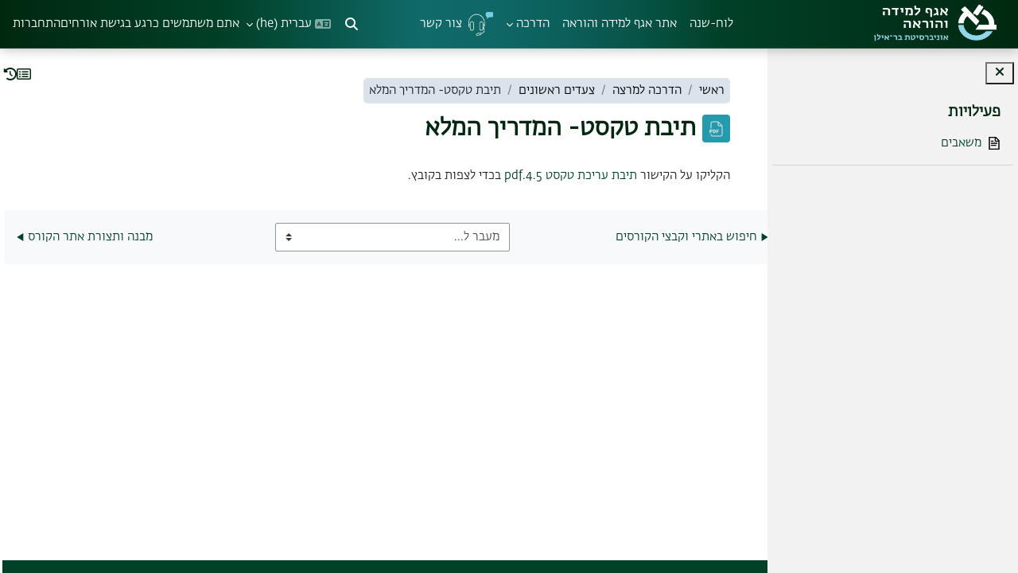

--- FILE ---
content_type: text/html; charset=utf-8
request_url: https://lemida.biu.ac.il/mod/resource/view.php?id=2036922
body_size: 83066
content:
<!DOCTYPE html>

<html  dir="rtl" lang="he" xml:lang="he">
<head>
    <title>הדרכה למרצה: תיבת טקסט- המדריך המלא | למדה</title>
    <link rel="shortcut icon" href="https://lemida.biu.ac.il/theme/image.php/learnr/theme/1769164746/favicon" />
    <style type="text/css">.admin_settingspage_tabs_with_tertiary .dropdown-toggle { font-size: 1.875rem !important; }
h2:has(+ .admin_settingspage_tabs_with_tertiary) { display: none; }</style><meta http-equiv="Content-Type" content="text/html; charset=utf-8" />
<meta name="keywords" content="moodle, הדרכה למרצה: תיבת טקסט- המדריך המלא | למדה" />
<link rel="stylesheet" type="text/css" href="https://lemida.biu.ac.il/theme/yui_combo.php?rollup/3.18.1/yui-moodlesimple-min.css" /><script id="firstthemesheet" type="text/css">/** Required in order to fix style inclusion problems in IE with YUI **/</script><link rel="stylesheet" type="text/css" href="https://lemida.biu.ac.il/theme/styles.php/learnr/1769164746_1766952708/all-rtl" />
<link rel="stylesheet" type="text/css" href="https://lemida.biu.ac.il/course/format/onetopic/styles.php" />
<script>
//<![CDATA[
var M = {}; M.yui = {};
M.pageloadstarttime = new Date();
M.cfg = {"wwwroot":"https:\/\/lemida.biu.ac.il","apibase":"https:\/\/lemida.biu.ac.il\/r.php\/api","homeurl":{},"sesskey":"uVtrmpJtrv","sessiontimeout":"14400","sessiontimeoutwarning":"10800","themerev":"1769164746","slasharguments":1,"theme":"learnr","iconsystemmodule":"core\/icon_system_fontawesome","jsrev":"1769164746","admin":"admin","svgicons":true,"usertimezone":"\u05d0\u05e1\u05d9\u05d4, \u05d9\u05e8\u05d5\u05e9\u05dc\u05d9\u05dd","language":"he","courseId":25070,"courseContextId":556610,"contextid":2757234,"contextInstanceId":2036922,"langrev":1769164746,"templaterev":"1769164747","siteId":1,"userId":1};var yui1ConfigFn = function(me) {if(/-skin|reset|fonts|grids|base/.test(me.name)){me.type='css';me.path=me.path.replace(/\.js/,'.css');me.path=me.path.replace(/\/yui2-skin/,'/assets/skins/sam/yui2-skin')}};
var yui2ConfigFn = function(me) {var parts=me.name.replace(/^moodle-/,'').split('-'),component=parts.shift(),module=parts[0],min='-min';if(/-(skin|core)$/.test(me.name)){parts.pop();me.type='css';min=''}
if(module){var filename=parts.join('-');me.path=component+'/'+module+'/'+filename+min+'.'+me.type}else{me.path=component+'/'+component+'.'+me.type}};
YUI_config = {"debug":false,"base":"https:\/\/lemida.biu.ac.il\/lib\/yuilib\/3.18.1\/","comboBase":"https:\/\/lemida.biu.ac.il\/theme\/yui_combo.php?","combine":true,"filter":null,"insertBefore":"firstthemesheet","groups":{"yui2":{"base":"https:\/\/lemida.biu.ac.il\/lib\/yuilib\/2in3\/2.9.0\/build\/","comboBase":"https:\/\/lemida.biu.ac.il\/theme\/yui_combo.php?","combine":true,"ext":false,"root":"2in3\/2.9.0\/build\/","patterns":{"yui2-":{"group":"yui2","configFn":yui1ConfigFn}}},"moodle":{"name":"moodle","base":"https:\/\/lemida.biu.ac.il\/theme\/yui_combo.php?m\/1769164746\/","combine":true,"comboBase":"https:\/\/lemida.biu.ac.il\/theme\/yui_combo.php?","ext":false,"root":"m\/1769164746\/","patterns":{"moodle-":{"group":"moodle","configFn":yui2ConfigFn}},"filter":null,"modules":{"moodle-core-actionmenu":{"requires":["base","event","node-event-simulate"]},"moodle-core-blocks":{"requires":["base","node","io","dom","dd","dd-scroll","moodle-core-dragdrop","moodle-core-notification"]},"moodle-core-chooserdialogue":{"requires":["base","panel","moodle-core-notification"]},"moodle-core-dragdrop":{"requires":["base","node","io","dom","dd","event-key","event-focus","moodle-core-notification"]},"moodle-core-event":{"requires":["event-custom"]},"moodle-core-handlebars":{"condition":{"trigger":"handlebars","when":"after"}},"moodle-core-lockscroll":{"requires":["plugin","base-build"]},"moodle-core-maintenancemodetimer":{"requires":["base","node"]},"moodle-core-notification":{"requires":["moodle-core-notification-dialogue","moodle-core-notification-alert","moodle-core-notification-confirm","moodle-core-notification-exception","moodle-core-notification-ajaxexception"]},"moodle-core-notification-dialogue":{"requires":["base","node","panel","escape","event-key","dd-plugin","moodle-core-widget-focusafterclose","moodle-core-lockscroll"]},"moodle-core-notification-alert":{"requires":["moodle-core-notification-dialogue"]},"moodle-core-notification-confirm":{"requires":["moodle-core-notification-dialogue"]},"moodle-core-notification-exception":{"requires":["moodle-core-notification-dialogue"]},"moodle-core-notification-ajaxexception":{"requires":["moodle-core-notification-dialogue"]},"moodle-core_availability-form":{"requires":["base","node","event","event-delegate","panel","moodle-core-notification-dialogue","json"]},"moodle-course-categoryexpander":{"requires":["node","event-key"]},"moodle-course-dragdrop":{"requires":["base","node","io","dom","dd","dd-scroll","moodle-core-dragdrop","moodle-core-notification","moodle-course-coursebase","moodle-course-util"]},"moodle-course-management":{"requires":["base","node","io-base","moodle-core-notification-exception","json-parse","dd-constrain","dd-proxy","dd-drop","dd-delegate","node-event-delegate"]},"moodle-course-util":{"requires":["node"],"use":["moodle-course-util-base"],"submodules":{"moodle-course-util-base":{},"moodle-course-util-section":{"requires":["node","moodle-course-util-base"]},"moodle-course-util-cm":{"requires":["node","moodle-course-util-base"]}}},"moodle-form-dateselector":{"requires":["base","node","overlay","calendar"]},"moodle-form-shortforms":{"requires":["node","base","selector-css3","moodle-core-event"]},"moodle-question-chooser":{"requires":["moodle-core-chooserdialogue"]},"moodle-question-searchform":{"requires":["base","node"]},"moodle-availability_completion-form":{"requires":["base","node","event","moodle-core_availability-form"]},"moodle-availability_date-form":{"requires":["base","node","event","io","moodle-core_availability-form"]},"moodle-availability_grade-form":{"requires":["base","node","event","moodle-core_availability-form"]},"moodle-availability_group-form":{"requires":["base","node","event","moodle-core_availability-form"]},"moodle-availability_grouping-form":{"requires":["base","node","event","moodle-core_availability-form"]},"moodle-availability_profile-form":{"requires":["base","node","event","moodle-core_availability-form"]},"moodle-mod_assign-history":{"requires":["node","transition"]},"moodle-mod_attendance-groupfilter":{"requires":["base","node"]},"moodle-mod_hsuforum-article":{"requires":["base","node","event","router","core_rating","querystring","moodle-mod_hsuforum-io","moodle-mod_hsuforum-livelog"]},"moodle-mod_hsuforum-io":{"requires":["base","io-base","io-form","io-upload-iframe","json-parse"]},"moodle-mod_hsuforum-livelog":{"requires":["widget"]},"moodle-mod_mediagallery-base":{"requires":["base","node","selector-css3","dd-constrain","dd-proxy","dd-drop","dd-plugin","moodle-core-notification","event"]},"moodle-mod_mediagallery-mediabox":{"requires":["base","node","selector-css3"]},"moodle-mod_quiz-autosave":{"requires":["base","node","event","event-valuechange","node-event-delegate","io-form","datatype-date-format"]},"moodle-mod_quiz-dragdrop":{"requires":["base","node","io","dom","dd","dd-scroll","moodle-core-dragdrop","moodle-core-notification","moodle-mod_quiz-quizbase","moodle-mod_quiz-util-base","moodle-mod_quiz-util-page","moodle-mod_quiz-util-slot","moodle-course-util"]},"moodle-mod_quiz-modform":{"requires":["base","node","event"]},"moodle-mod_quiz-questionchooser":{"requires":["moodle-core-chooserdialogue","moodle-mod_quiz-util","querystring-parse"]},"moodle-mod_quiz-quizbase":{"requires":["base","node"]},"moodle-mod_quiz-toolboxes":{"requires":["base","node","event","event-key","io","moodle-mod_quiz-quizbase","moodle-mod_quiz-util-slot","moodle-core-notification-ajaxexception"]},"moodle-mod_quiz-util":{"requires":["node","moodle-core-actionmenu"],"use":["moodle-mod_quiz-util-base"],"submodules":{"moodle-mod_quiz-util-base":{},"moodle-mod_quiz-util-slot":{"requires":["node","moodle-mod_quiz-util-base"]},"moodle-mod_quiz-util-page":{"requires":["node","moodle-mod_quiz-util-base"]}}},"moodle-mod_scheduler-delselected":{"requires":["base","node","event"]},"moodle-mod_scheduler-saveseen":{"requires":["base","node","event"]},"moodle-mod_scheduler-studentlist":{"requires":["base","node","event","io"]},"moodle-message_airnotifier-toolboxes":{"requires":["base","node","io"]},"moodle-editor_atto-editor":{"requires":["node","transition","io","overlay","escape","event","event-simulate","event-custom","node-event-html5","node-event-simulate","yui-throttle","moodle-core-notification-dialogue","moodle-editor_atto-rangy","handlebars","timers","querystring-stringify"]},"moodle-editor_atto-plugin":{"requires":["node","base","escape","event","event-outside","handlebars","event-custom","timers","moodle-editor_atto-menu"]},"moodle-editor_atto-menu":{"requires":["moodle-core-notification-dialogue","node","event","event-custom"]},"moodle-editor_atto-rangy":{"requires":[]},"moodle-report_eventlist-eventfilter":{"requires":["base","event","node","node-event-delegate","datatable","autocomplete","autocomplete-filters"]},"moodle-report_loglive-fetchlogs":{"requires":["base","event","node","io","node-event-delegate"]},"moodle-gradereport_history-userselector":{"requires":["escape","event-delegate","event-key","handlebars","io-base","json-parse","moodle-core-notification-dialogue"]},"moodle-qbank_editquestion-chooser":{"requires":["moodle-core-chooserdialogue"]},"moodle-tool_lp-dragdrop-reorder":{"requires":["moodle-core-dragdrop"]},"moodle-assignfeedback_editpdf-editor":{"requires":["base","event","node","io","graphics","json","event-move","event-resize","transition","querystring-stringify-simple","moodle-core-notification-dialog","moodle-core-notification-alert","moodle-core-notification-warning","moodle-core-notification-exception","moodle-core-notification-ajaxexception"]},"moodle-atto_accessibilitychecker-button":{"requires":["color-base","moodle-editor_atto-plugin"]},"moodle-atto_accessibilityhelper-button":{"requires":["moodle-editor_atto-plugin"]},"moodle-atto_align-button":{"requires":["moodle-editor_atto-plugin"]},"moodle-atto_bold-button":{"requires":["moodle-editor_atto-plugin"]},"moodle-atto_charmap-button":{"requires":["moodle-editor_atto-plugin"]},"moodle-atto_clear-button":{"requires":["moodle-editor_atto-plugin"]},"moodle-atto_collapse-button":{"requires":["moodle-editor_atto-plugin"]},"moodle-atto_emojipicker-button":{"requires":["moodle-editor_atto-plugin"]},"moodle-atto_emoticon-button":{"requires":["moodle-editor_atto-plugin"]},"moodle-atto_equation-button":{"requires":["moodle-editor_atto-plugin","moodle-core-event","io","event-valuechange","tabview","array-extras"]},"moodle-atto_h5p-button":{"requires":["moodle-editor_atto-plugin"]},"moodle-atto_html-beautify":{},"moodle-atto_html-button":{"requires":["promise","moodle-editor_atto-plugin","moodle-atto_html-beautify","moodle-atto_html-codemirror","event-valuechange"]},"moodle-atto_html-codemirror":{"requires":["moodle-atto_html-codemirror-skin"]},"moodle-atto_image-button":{"requires":["moodle-editor_atto-plugin"]},"moodle-atto_indent-button":{"requires":["moodle-editor_atto-plugin"]},"moodle-atto_italic-button":{"requires":["moodle-editor_atto-plugin"]},"moodle-atto_link-button":{"requires":["moodle-editor_atto-plugin"]},"moodle-atto_managefiles-button":{"requires":["moodle-editor_atto-plugin"]},"moodle-atto_managefiles-usedfiles":{"requires":["node","escape"]},"moodle-atto_media-button":{"requires":["moodle-editor_atto-plugin","moodle-form-shortforms"]},"moodle-atto_noautolink-button":{"requires":["moodle-editor_atto-plugin"]},"moodle-atto_orderedlist-button":{"requires":["moodle-editor_atto-plugin"]},"moodle-atto_recordrtc-button":{"requires":["moodle-editor_atto-plugin","moodle-atto_recordrtc-recording"]},"moodle-atto_recordrtc-recording":{"requires":["moodle-atto_recordrtc-button"]},"moodle-atto_rtl-button":{"requires":["moodle-editor_atto-plugin"]},"moodle-atto_strike-button":{"requires":["moodle-editor_atto-plugin"]},"moodle-atto_subscript-button":{"requires":["moodle-editor_atto-plugin"]},"moodle-atto_superscript-button":{"requires":["moodle-editor_atto-plugin"]},"moodle-atto_table-button":{"requires":["moodle-editor_atto-plugin","moodle-editor_atto-menu","event","event-valuechange"]},"moodle-atto_title-button":{"requires":["moodle-editor_atto-plugin"]},"moodle-atto_underline-button":{"requires":["moodle-editor_atto-plugin"]},"moodle-atto_undo-button":{"requires":["moodle-editor_atto-plugin"]},"moodle-atto_unorderedlist-button":{"requires":["moodle-editor_atto-plugin"]}}},"gallery":{"name":"gallery","base":"https:\/\/lemida.biu.ac.il\/lib\/yuilib\/gallery\/","combine":true,"comboBase":"https:\/\/lemida.biu.ac.il\/theme\/yui_combo.php?","ext":false,"root":"gallery\/1769164746\/","patterns":{"gallery-":{"group":"gallery"}}}},"modules":{"core_filepicker":{"name":"core_filepicker","fullpath":"https:\/\/lemida.biu.ac.il\/lib\/javascript.php\/1769164746\/repository\/filepicker.js","requires":["base","node","node-event-simulate","json","async-queue","io-base","io-upload-iframe","io-form","yui2-treeview","panel","cookie","datatable","datatable-sort","resize-plugin","dd-plugin","escape","moodle-core_filepicker","moodle-core-notification-dialogue"]},"core_comment":{"name":"core_comment","fullpath":"https:\/\/lemida.biu.ac.il\/lib\/javascript.php\/1769164746\/comment\/comment.js","requires":["base","io-base","node","json","yui2-animation","overlay","escape"]}},"logInclude":[],"logExclude":[],"logLevel":null};
M.yui.loader = {modules: {}};

//]]>
</script>

<link href="https://cdn.jsdelivr.net/npm/remixicon/fonts/remixicon.css" rel="stylesheet">
<style>
/*c4l1*/
/* הופך את הגוף של הסעיפים לסגור כברירת מחדל */
.c4l1_section-body {
  max-height: 0;
  overflow: hidden;
  padding: 0 16px; /* שומרים קצת ריווח בצדדים */
  transition: max-height 0.4s ease, padding 0.3s ease;
}

/* כשהמשתמש מרחף על הכותרת – פותחים */
.c4l1_section:hover .c4l1_section-body {
  max-height: 500px; /* מספיק לתוכן ממוצע */
  padding: 14px 16px; /* מחזירים ריווח מלא */
}

.c4l1_card {
  max-width: 900px;
  margin: auto;
  background: #ffffffcc;
  backdrop-filter: saturate(1.1) blur(6px);
  border-radius: 20px;
  padding: 28px;
  box-shadow: 0 18px 40px rgba(2,6,23,0.08);
  border: 1px solid rgba(2,6,23,0.06);
}

.c4l1_title {
  margin: 0 0 8px;
  font-size: 28px;
  line-height: 1.2;
  font-weight: 800;
  color: #00280f;
  text-align: center;
}

.c4l1_subtitle {
  margin: 0 0 18px;
  text-align: center;
  color: #475569;
  font-size: 15px;
}

.c4l1_tags {
  display: flex;
  justify-content: center;
  gap: 8px;
  margin: 0 0 18px;
}

.c4l1_tag {
  display: inline-flex;
  align-items: center;
  gap: 6px;
  padding: 6px 12px;
  font-size: 12px;
  font-weight: bold;
  letter-spacing: .2px;
  color: #334155;
  background: linear-gradient(90deg,#eef2ff,#eaf6ff);
  border: 1px solid rgba(51,65,85,.12);
  border-radius: 999px;
  font-family: FedraSansBarilan-light;
  font-weight: 400;
}

.c4l1_section {
  margin-bottom: 14px;
  border-radius: 16px;
  overflow: hidden;
  background: linear-gradient(180deg,#f8fbff,#f7f8fc);
  border: 1px solid rgba(2,6,23,0.06);
  box-shadow: 0 6px 16px rgba(2,6,23,0.05);
}

.c4l1_section-header {
  display: flex;
  align-items: center;
  gap: 10px;
  padding: 14px 16px;
  font-weight: 800;
  font-size: 16px;
  color: #00280f;
}

.c4l1_icon {
  display: inline-flex;
  width: 28px;
  height: 28px;
  align-items: center;
  justify-content: center;
  border-radius: 10px;
  color: #fff;
  font-weight: 400;
}

/* סט צבעים לפי נושא */
.c4l1_icon--blue {
  background: linear-gradient(135deg,#3b82f6,#6366f1);
}
.c4l1_icon--cyan {
  background: linear-gradient(135deg,#06b6d4,#3b82f6);
}
.c4l1_icon--green {
  background: linear-gradient(135deg,#22c55e,#06b6d4);
}
.c4l1_icon--yellow {
  background: linear-gradient(135deg,#f59e0b,#22c55e);
}
.c4l1_icon--red {
  background: linear-gradient(135deg,#ef4444,#f59e0b);
}
.c4l1_icon--purple {
  background: linear-gradient(135deg,#6366f1,#a855f7);
}
.c4l1_icon--teal {
  background: linear-gradient(135deg,#14b8a6,#10b981);
}


.c4l1_section-title {
  display: inline-flex;
  align-items: center;
  gap: 8px;
  font-family: FedraSansBarilan-Medium;
  font-weight: 400;
}

.c4l1_badge {
  font-size: 11px;
  font-weight: bold;
  color: #00280f;
  background: #e9f0ff;
  border: 1px solid rgba(59,130,246,.25);
  padding: 2px 8px;
  border-radius: 999px;
  font-family: FedraSansBarilan-Medium;
  font-weight: 400;
}

.c4l1_section-body {
  color: #334155;
  line-height: 1.65;
  font-size: 15px;
}

.c4l1_footer {
  text-align: center;
  color: #64748b;
  font-size: 12px;
  margin-top: 16px;
}

</style>
    <meta name="viewport" content="width=device-width, initial-scale=1.0">
</head>
<body  id="page-mod-resource-view" class="format-tiles  path-mod path-mod-resource chrome dir-rtl lang-he yui-skin-sam yui3-skin-sam lemida-biu-ac-il pagelayout-incourse course-25070 context-2757234 cmid-2036922 cm-type-resource category-45 theme uses-drawers drawer-open-index theme_boost-union-footerbuttondesktop">
<div class="toast-wrapper mx-auto py-0 fixed-top" role="status" aria-live="polite"></div>
<div id="page-wrapper" class="d-print-block">

    <div>
    <a class="sr-only sr-only-focusable" href="#maincontent">דילוג לתוכן הראשי</a>
</div><script src="https://lemida.biu.ac.il/lib/javascript.php/1769164746/lib/polyfills/polyfill.js"></script>
<script src="https://lemida.biu.ac.il/theme/yui_combo.php?rollup/3.18.1/yui-moodlesimple-min.js"></script><script src="https://lemida.biu.ac.il/lib/javascript.php/1769164746/lib/javascript-static.js"></script>
<script>
//<![CDATA[
document.body.className += ' jsenabled';
//]]>
</script>



    
    <nav class="navbar fixed-top navbar-dark bg-dark navbar-expand " aria-label="Site navigation">
        <div class="container-fluid">
            <button class="navbar-toggler aabtn d-block d-md-none px-1 my-1 border-0" data-toggler="drawers" data-action="toggle" data-target="theme_boost-drawers-primary">
                <span class="navbar-toggler-icon"></span>
                <span class="sr-only">חלון סקירה צדדי</span>
            </button>
    
            <a href="https://lemida.biu.ac.il/" class="navbar-brand align-items-center m-0 me-4 p-0 aabtn   d-none d-md-flex  ">
    
                    <img src="https://lemida.biu.ac.il/pluginfile.php/1/theme_boost_union/logocompact/300x300/1769164746/Logo-Agaf.png" class="logo me-1" alt="למדה">
            </a>
                <div class="primary-navigation">
                    <nav class="moremenu navigation">
                        <ul id="moremenu-6974212fed82e-navbar-nav" role="menubar" class="nav more-nav navbar-nav">
                                        <li data-key="calendar" class="nav-item " role="none" data-forceintomoremenu="false">
                                                    <a role="menuitem" class="nav-link   "
                                                        href="https://lemida.biu.ac.il/calendar/view.php?view=month"
                                                        
                                                        
                                                        
                                                        data-disableactive="true"
                                                        tabindex="-1"
                                                    >
                                                        לוח-שנה
                                                    </a>
                                        </li>
                                        <li data-key="" class="nav-item " role="none" data-forceintomoremenu="false">
                                                    <a role="menuitem" class="nav-link   "
                                                        href="https://learning-and-teaching.biu.ac.il/ "target="new""
                                                        
                                                        
                                                        
                                                        data-disableactive="true"
                                                        tabindex="-1"
                                                    >
                                                        אתר אגף למידה והוראה
                                                    </a>
                                        </li>
                                        <li class="dropdown theme-boost-union-smartmenu-carousel nav-item  " role="none" data-forceintomoremenu="false">
                                            <a class="dropdown-toggle nav-link  " id="drop-down-6974212fed735" role="menuitem" data-toggle="dropdown"
                                                aria-haspopup="true" aria-expanded="false" href="#" aria-controls="drop-down-menu-6974212fed735"
                                                
                                                
                                                
                                                tabindex="-1"
                                            >
                                                הדרכה
                                            </a>
                                            <div class="dropdown-menu boost-union-moremenu" role="menu" id="drop-down-menu-6974212fed735" aria-labelledby="drop-down-6974212fed735">
                                                <div data-toggle="smartmenu-carousel" class="carousel slide" data-touch="false" data-interval="false" data-keyboard="false">
                                                    <div class="carousel-inner">
                                                                    <a class="dropdown-item " role="menuitem" href="https://lemida.biu.ac.il/course/view.php?id=25070" 
                                                                        
                                                                        
                                                                        data-disableactive="true"
                                                                        tabindex="-1"
                                                                    >
                                                                        מדריכים למרצה
                                                                    </a>
                                                                    <a class="dropdown-item " role="menuitem" href="https://lemida.biu.ac.il/course/view.php?id=25073" 
                                                                        title="שאלות נפוצות - סטודנטים"
                                                                        
                                                                        data-disableactive="true"
                                                                        tabindex="-1"
                                                                    >
                                                                        שאלות נפוצות לסטודנטים
                                                                    </a>
                                                    </div>
                                                </div>
                                            </div>
                                        </li>
                                        <li data-key="" class="nav-item " role="none" data-forceintomoremenu="false">
                                                    <a role="menuitem" class="nav-link   "
                                                        href="https://forms.monday.com/forms/af4f73731a8ada222962c72a09e3e56e?r=euc1#63%22target=%22new%22"
                                                        title="טופס פנייה לתמיכה"
                                                        
                                                        
                                                        data-disableactive="true"
                                                        tabindex="-1"
                                                    >
                                                        צור קשר
                                                    </a>
                                        </li>
                                <li role="none" class="nav-item dropdown dropdownmoremenu d-none" data-region="morebutton">
                                    <a class="dropdown-toggle nav-link " href="#" id="moremenu-dropdown-6974212fed82e" role="menuitem" data-toggle="dropdown" aria-haspopup="true" aria-expanded="false" tabindex="-1">
                                        אפשרויות נוספות
                                    </a>
                                    <ul class="dropdown-menu dropdown-menu-left" data-region="moredropdown" aria-labelledby="moremenu-dropdown-6974212fed82e" role="menu">
                                    </ul>
                                </li>
                        </ul>
                    </nav>
                </div>
    
            <ul class="navbar-nav d-none d-md-flex my-1 px-1">
                <!-- page_heading_menu -->
                
            </ul>
    
            <div id="usernavigation" class="navbar-nav ms-auto h-100">
                    <div id="searchinput-navbar-6974212ff11f36974212fdff4a10" class="simplesearchform">
    <div class="collapse" id="searchform-navbar">
        <form autocomplete="off" action="https://lemida.biu.ac.il/search/index.php" method="get" accept-charset="utf-8" class="mform d-flex flex-wrap align-items-center searchform-navbar">
                <input type="hidden" name="context" value="2757234">
            <div class="input-group" role="group" aria-labelledby="searchgrouplabel-6974212ff11f36974212fdff4a10">
                    <span id="searchgrouplabel-6974212ff11f36974212fdff4a10" class="sr-only">Site-wide search</span>
                <label for="searchinput-6974212ff11f36974212fdff4a10">
                    <span class="sr-only">חיפוש</span>
                </label>
                    <input type="text"
                       id="searchinput-6974212ff11f36974212fdff4a10"
                       class="form-control withclear"
                       placeholder="חיפוש"
                       aria-label="חיפוש"
                       name="q"
                       data-region="input"
                       autocomplete="off"
                    >
                    <a class="btn btn-close"
                        data-action="closesearch"
                        data-toggle="collapse"
                        href="#searchform-navbar"
                        role="button"
                        title="סגירה"
                    >
                        <i class="icon fa fa-xmark fa-fw " aria-hidden="true" ></i>
                        <span class="sr-only">סגירה</span>
                    </a>
                <div class="input-group-append">
                    <button type="submit" class="btn btn-submit" data-action="submit" title="Perform search">
                        <i class="icon fa fa-magnifying-glass fa-fw " aria-hidden="true" ></i>
                        <span class="sr-only">Perform search</span>
                    </button>
                </div>
            </div>
        </form>
    </div>
    <a
        class="btn btn-open rounded-0 nav-link"
        data-toggle="collapse"
        data-action="opensearch"
        href="#searchform-navbar"
        role="button"
        aria-expanded="false"
        aria-controls="searchform-navbar"
        title="הצגה או הסתרה של קלט חיפוש"
    >
        <i class="icon fa fa-magnifying-glass fa-fw " aria-hidden="true" ></i>
        <span class="sr-only">הצגה או הסתרה של קלט חיפוש</span>
    </a>
</div>
                    <div class="divider border-start h-75 align-self-center mx-1"></div>
                    <div class="langmenu">
                        <div class="dropdown show">
                            <a href="#" role="button" id="lang-menu-toggle" data-toggle="dropdown" aria-label="שפת ממשק" aria-haspopup="true" aria-controls="lang-action-menu" class="btn dropdown-toggle">
                                <i class="icon fa fa-language fa-fw me-1" aria-hidden="true"></i>
                                <span class="langbutton">
                                    עברית ‎(he)‎
                                </span>
                                <b class="caret"></b>
                            </a>
                            <div role="menu" aria-labelledby="lang-menu-toggle" id="lang-action-menu" class="dropdown-menu dropdown-menu-right">
                                        <a href="#" class="dropdown-item ps-5" role="menuitem" aria-current="true"
                                                >
                                            עברית ‎(he)‎
                                        </a>
                                        <a href="https://lemida.biu.ac.il/mod/resource/view.php?id=2036922&amp;lang=en" class="dropdown-item ps-5" role="menuitem" 
                                                lang="en" >
                                            English ‎(en)‎
                                        </a>
                            </div>
                        </div>
                    </div>
                    <div class="divider border-start h-75 align-self-center mx-1"></div>
                
                <div class="d-flex align-items-stretch usermenu-container" data-region="usermenu">
                        <div class="usermenu">
                                <span class="login ps-2">
                                        אתם משתמשים כרגע בגישת אורחים
                                        <div class="divider border-start h-75 align-self-center mx-2"></div>
                                        <a href="https://lemida.biu.ac.il/login/index.php">התחברות</a>
                                </span>
                        </div>
                </div>
                
    
            </div>
        </div>
    </nav>
    
<div  class="drawer   drawer-left  drawer-primary d-print-none not-initialized" data-region="fixed-drawer" id="theme_boost-drawers-primary" data-preference="" data-state="show-drawer-primary" data-forceopen="0" data-close-on-resize="1">
    <div class="drawerheader">
        <button
            class="btn drawertoggle icon-no-margin hidden"
            data-toggler="drawers"
            data-action="closedrawer"
            data-target="theme_boost-drawers-primary"
            data-toggle="tooltip"
            data-placement="right"
            title="סגירת סרגל ניווט צדדי"
        >
            <i class="icon fa fa-xmark fa-fw " aria-hidden="true" ></i>
        </button>
                <a
            href="https://lemida.biu.ac.il/"
            title="למדה"
            data-region="site-home-link"
            class="aabtn text-reset d-flex align-items-center py-1 h-100"
        >
                <img src="https://lemida.biu.ac.il/pluginfile.php/1/theme_boost_union/logocompact/300x300/1769164746/Logo-Agaf.png" class="logo py-1 h-100" alt="למדה">
        </a>

        <div class="drawerheadercontent hidden">
            
        </div>
    </div>
    <div class="drawercontent drag-container" data-usertour="scroller">
                <div class="list-group">
                <a href="https://lemida.biu.ac.il/calendar/view.php?view=month"  class=" list-group-item list-group-item-action  "  >
                    לוח-שנה
                </a>
                <a href="https://learning-and-teaching.biu.ac.il/ "target="new""  class=" list-group-item list-group-item-action  "  >
                    אתר אגף למידה והוראה
                </a>
                    
                    <a id="drop-down-4" href="#" class=" list-group-item list-group-item-action icons-collapse-expand collapsed d-flex" title="" data-toggle="collapse" data-target="#drop-down-menu-4" aria-expanded="false" aria-controls="drop-down-menu-4">
                        הדרכה
                        <span class="ms-auto expanded-icon icon-no-margin mx-2">
                            <i class="icon fa fa-chevron-down fa-fw " aria-hidden="true" ></i>
                            <span class="sr-only">
                                צמצום
                            </span>
                        </span>
                        <span class="ms-auto collapsed-icon icon-no-margin mx-2">
                            <i class="icon fa fa-chevron-right fa-fw " aria-hidden="true" ></i>
                            <span class="sr-only">
                                הרחבה
                            </span>
                        </span>
                    </a>
                    <div class="collapse list-group-item p-0 border-0" role="menu" id="drop-down-menu-4" aria-labelledby="drop-down-4">
                            <!-- Third level child support - Custom -->
                    
                                    <a href="https://lemida.biu.ac.il/course/view.php?id=25070"  class="ps-5 bg-light list-group-item list-group-item-action " >
                    
                                        מדריכים למרצה
                                    </a>
                    
                            <!-- Third level child support - Custom -->
                    
                                    <a href="https://lemida.biu.ac.il/course/view.php?id=25073"  class="ps-5 bg-light list-group-item list-group-item-action " >
                    
                                        שאלות נפוצות לסטודנטים
                                    </a>
                    
                    </div>
                <a href="https://forms.monday.com/forms/af4f73731a8ada222962c72a09e3e56e?r=euc1#63%22target=%22new%22"  class=" list-group-item list-group-item-action  "  >
                    צור קשר
                </a>
        </div>

    </div>
</div>
        <div  class="drawer drawer-left show d-print-none not-initialized" data-region="fixed-drawer" id="theme_boost-drawers-courseindex" data-preference="drawer-open-index" data-state="show-drawer-left" data-forceopen="0" data-close-on-resize="0">
    <div class="drawerheader">
        <button
            class="btn drawertoggle icon-no-margin hidden"
            data-toggler="drawers"
            data-action="closedrawer"
            data-target="theme_boost-drawers-courseindex"
            data-toggle="tooltip"
            data-placement="right"
            title="סגירת תוכן עניינים"
        >
            <i class="icon fa fa-xmark fa-fw " aria-hidden="true" ></i>
        </button>
        
        <div class="drawerheadercontent hidden">
                            <div id="courseindexdrawercontrols" class="dropdown">
                    <button class="btn btn-icon rounded-circle mx-2"
                            id="courseindexdrawercontrolsmenubutton"
                            type="button"
                            data-toggle="dropdown"
                            aria-haspopup="true"
                            aria-expanded="false"
                            title="אפשרויות אינדקס הקורס"
                            aria-label="אפשרויות אינדקס הקורס"
                            aria-controls="courseindexdrawercontrolsmenu">
                        <i class="icon fa fa-ellipsis-v fa-fw m-0" aria-hidden="true"></i>
                    </button>
                    <div class="dropdown-menu dropdown-menu-right" role="menu" id="courseindexdrawercontrolsmenu" aria-labelledby="courseindexdrawercontrolsmenubutton">
                        <a class="dropdown-item"
                           href="#"
                           data-action="expandallcourseindexsections"
                           role="menuitem"
                        >
                            <i class="icon fa fa-angles-down fa-fw " aria-hidden="true" ></i>
                            תצוגה מורחבת
                        </a>
                        <a class="dropdown-item"
                           href="#"
                           data-action="collapseallcourseindexsections"
                           role="menuitem"
                        >
                            <span class="dir-rtl-hide"><i class="icon fa fa-angles-right fa-fw " aria-hidden="true" ></i></span>
                            <span class="dir-ltr-hide"><i class="icon fa fa-angles-left fa-fw " aria-hidden="true" ></i></span>
                            תצוגה מצומצמת
                        </a>
                    </div>
                </div>

        </div>
    </div>
    <div class="drawercontent drag-container" data-usertour="scroller">
                        <nav id="courseindex" class="courseindex">
    <div id="courseindex-content">
        <div data-region="loading-placeholder-content" aria-hidden="true" id="course-index-placeholder">
            <ul class="placeholders list-unstyled px-5">
                <li>
                    <div class="col-md-6 p-0 d-flex align-items-center">
                        <div class="bg-pulse-grey rounded-circle me-2"></div>
                        <div class="bg-pulse-grey w-100"></div>
                    </div>
                </li>
                <li>
                    <div class="col-md-6 p-0 d-flex align-items-center">
                        <div class="bg-pulse-grey rounded-circle me-2"></div>
                        <div class="bg-pulse-grey w-100"></div>
                    </div>
                </li>
                <li>
                    <div class="col-md-6 p-0 d-flex align-items-center">
                        <div class="bg-pulse-grey rounded-circle me-2"></div>
                        <div class="bg-pulse-grey w-100"></div>
                    </div>
                </li>
                <li>
                    <div class="col-md-6 p-0 d-flex align-items-center">
                        <div class="bg-pulse-grey rounded-circle me-2"></div>
                        <div class="bg-pulse-grey w-100"></div>
                    </div>
                </li>
            </ul>
        </div>
    </div>
</nav>

    </div>
</div>
        <div  class="drawer drawer-right show d-print-none not-initialized" data-region="fixed-drawer" id="theme_boost-drawers-blocks" data-preference="drawer-open-block" data-state="show-drawer-right" data-forceopen="" data-close-on-resize="1">
    <div class="drawerheader">
        <button
            class="btn drawertoggle icon-no-margin hidden"
            data-toggler="drawers"
            data-action="closedrawer"
            data-target="theme_boost-drawers-blocks"
            data-toggle="tooltip"
            data-placement="left"
            title="סגירת סרגל משבצות"
        >
            <i class="icon fa fa-xmark fa-fw " aria-hidden="true" ></i>
        </button>
        
        <div class="drawerheadercontent hidden">
            
        </div>
    </div>
    <div class="drawercontent drag-container" data-usertour="scroller">
                        <section class="d-print-none" aria-label="משבצות (בלוקים)">
                    
                    <aside id="block-region-side-pre" class="block-region" data-blockregion="side-pre" data-droptarget="1" aria-labelledby="side-pre-block-region-heading"><h2 class="sr-only" id="side-pre-block-region-heading">משבצות (בלוקים)</h2><a href="#sb-4" class="sr-only sr-only-focusable">דילוג את פעילויות</a>

<section id="inst643979"
     class=" block_activity_modules block list_block  card mb-3"
     role="navigation"
     data-block="activity_modules"
     data-instance-id="643979"
          aria-labelledby="instance-643979-header"
     >

    <div class="card-body p-3">

            <h3 id="instance-643979-header" class="h5 card-title d-inline">פעילויות</h3>


        <div class="card-text content mt-3">
            <ul class="unlist"><li class="r0"><div class="column c1"><a href="https://lemida.biu.ac.il/course/resources.php?id=25070"><img class="icon icon" alt="" aria-hidden="true" src="https://lemida.biu.ac.il/theme/image.php/learnr/mod_page/1769164746/monologo" />משאבים</a></div></li></ul>
            <div class="footer"></div>
            
        </div>

    </div>

</section>

  <span id="sb-4"></span></aside>
                </section>

    </div>
</div>


    <div id="page" data-region="mainpage" data-usertour="scroller" class="drawers show-drawer-left show-drawer-right drag-container">



        <div class="main-inner-wrapper main-inner-outside-none main-inner-outside-nextmaincontent">

        <div id="topofscroll" class="main-inner">

        <div class="headerbuttons">

    <div class="courseactivites">
        <a href="#" data-toggle="dropdown" aria-haspopup="true" aria-expanded="false" data-tooltip="tooltip" data-placement= "right" title="בקורס זה" class="btn btn-secondary headerbutton courseactivities" style="float:right;"><i class="fa-1x fa fa-list-alt courseactivities"></i></a>
        <div class="dropdown-menu dropdown-menu-right iconsidebar">
            <h5>בקורס זה</h5>
            <div class="list-group" aria-labelledby="list-group-6974212ff33d66974212fdff4a11">
        <a href="https://lemida.biu.ac.il/course/resources.php?id=25070"class="list-group-item" >משאבים</a>
 </div>
        </div>
    </div>

    <div class="mycourses">
        <a href="#" data-toggle="dropdown" aria-haspopup="true" aria-expanded="false" data-tooltip="tooltip" data-placement= "right" title="קורסים אחרונים" class="btn btn-secondary headerbutton mycourses" style="float:right;"><i class="fa-1x fa fa-history mycourses"></i></a>
        <div class="dropdown-menu dropdown-menu-right iconsidebar">
            <h5>קורסים אחרונים</h5>
            לא קיים רישום לאף קורס כרגע
        </div>
    </div>
</div>
            <div id="learnrpage" class="contentwrapper">
            <div class="drawer-toggles d-flex">
                    <div class="drawer-toggler drawer-left-toggle open-nav d-print-none">
                        <button
                            class="btn icon-no-margin"
                            data-toggler="drawers"
                            data-action="toggle"
                            data-target="theme_boost-drawers-courseindex"
                            data-toggle="tooltip"
                            data-placement="right"
                            title="תצוגת רשימת הנושאים בקורס"
                        >
                            <span class="sr-only">תצוגת רשימת הנושאים בקורס</span>
                            <i class="icon fa fa-list fa-fw " aria-hidden="true" ></i>
                        </button>
                    </div>
                    <div class="drawer-toggler drawer-right-toggle ml-auto d-print-none">
                        <button
                            class="btn icon-no-margin"
                            data-toggler="drawers"
                            data-action="toggle"
                            data-target="theme_boost-drawers-blocks"
                            data-toggle="tooltip"
                            data-placement="right"
                            title="תצוגת סרגל משבצות צדדי"
                        >
                            <span class="sr-only">תצוגת סרגל משבצות צדדי</span>
                            <span class="dir-rtl-hide"><i class="icon fa fa-chevron-left fa-fw " aria-hidden="true" ></i></span>
                            <span class="dir-ltr-hide"><i class="icon fa fa-chevron-right fa-fw " aria-hidden="true" ></i></span>
                        </button>
                    </div>
            </div>
            
            
            <header id="page-header" class="header-maxwidth d-print-none">
    <div class="w-100">
        <div class="d-flex flex-wrap">
            <div id="page-navbar">
                <nav aria-label="סרגל ניווט">
    <ol class="breadcrumb">
                <li class="breadcrumb-item">
                    <a href="https://lemida.biu.ac.il/"
                        
                        
                        
                    >
                        ראשי
                    </a>
                </li>
        
                <li class="breadcrumb-item">
                    <a href="https://lemida.biu.ac.il/course/view.php?id=25070"
                        
                        title="הדרכה למרצה"
                        
                    >
                        הדרכה למרצה
                    </a>
                </li>
        
                <li class="breadcrumb-item">
                    <a href="https://lemida.biu.ac.il/course/section.php?id=1359627"
                        
                        
                        data-section-name-for="1359627" 
                    >
                         צעדים ראשונים
                    </a>
                </li>
        
                <li class="breadcrumb-item">
                    <span >
                        תיבת טקסט- המדריך המלא
                    </span>
                </li>
        </ol>
</nav>
            </div>
            <div class="ml-auto d-flex">
                
            </div>
            <div id="course-header">
                
            </div>
        </div>
                <div class="d-flex">
                        <div class="mr-auto">
                            <div class="page-context-header d-flex flex-wrap align-items-center mb-2">
    <div class="page-header-image">
        <div class="content activityiconcontainer icon-size-6 modicon_resource"><img class="icon activityicon " aria-hidden="true" src="https://lemida.biu.ac.il/theme/image.php/learnr/core/1769164746/f/pdf?filtericon=1" alt="" /></div>
    </div>
    <div class="page-header-headings">
        <h1 class="h2 mb-0">תיבת טקסט- המדריך המלא</h1>
    </div>
</div>
                        </div>
                    <div class="header-actions-container ml-auto" data-region="header-actions-container">
                    </div>
                </div>
    </div>
    
    
    
    
    
</header>
            <div id="page-content" class="pb-3 d-print-block">
                <div id="region-main-box">
                    <section id="region-main" aria-label="תוכן">

                        <span class="notifications" id="user-notifications"></span>
                            <span id="maincontent"></span>
                            <div class="activity-header" data-for="page-activity-header">
                                    <span class="sr-only">דרישות השלמת קורס</span>
                                    <div data-region="activity-information" data-activityname="תיבת טקסט- המדריך המלא" class="activity-information">


</div>
</div>
                        
                        <div role="main"><div class="resourceworkaround">הקליקו על הקישור <a href="https://lemida.biu.ac.il/pluginfile.php/2757234/mod_resource/content/7/%D7%AA%D7%99%D7%91%D7%AA%20%D7%A2%D7%A8%D7%99%D7%9B%D7%AA%20%D7%98%D7%A7%D7%A1%D7%98%204.5.pdf" onclick="this.target='_blank'">תיבת עריכת טקסט 4.5.pdf</a> בכדי לצפות בקובץ.</div><div id="format-tiles-js-config"  data-modalAllowedModNames="[&quot;page&quot;,&quot;pdf&quot;,&quot;url&quot;,&quot;html&quot;]" data-modalAllowedCmids="[2764386,2764387,2764388,2764389,2764393,2764399,2764401,2764403,2764404,2764405,2764410,2764411,2764412,2764413,2764414,2764416,2764419,2764420,2764421,2764422,2819224]" data-defaultcourseicon="pie-chart"></div></div>
                        <div class="mt-5 mb-1 activity-navigation container-fluid">
<div class="row">
    <div class="col-md-4">        <div class="float-start">
                <a href="https://lemida.biu.ac.il/mod/resource/view.php?id=747544&forceview=1" id="prev-activity-link" class="btn btn-link" >&#x25B6;&#xFE0E; חיפוש באתרי וקבצי הקורסים</a>

        </div>
</div>
    <div class="col-md-4">        <div class="mdl-align">
            <div class="urlselect">
    <form method="post" action="https://lemida.biu.ac.il/course/jumpto.php" class="d-flex flex-wrap align-items-center" id="url_select_f6974212fdff4a12">
        <input type="hidden" name="sesskey" value="uVtrmpJtrv">
            <label for="jump-to-activity" class="sr-only">
                מעבר ל...
            </label>
        <select  id="jump-to-activity" class="custom-select urlselect" name="jump"
                 >
                    <option value="" selected >מעבר ל...</option>
                    <option value="/mod/url/view.php?id=2081202&amp;forceview=1"  >התחברות למערכת</option>
                    <option value="/mod/url/view.php?id=2832735&amp;forceview=1"  >Logging in and resetting your password</option>
                    <option value="/mod/url/view.php?id=2272422&amp;forceview=1"  >חדש! זה כבר לא סתם סרטון, זה ANNOTO!</option>
                    <option value="/mod/resource/view.php?id=2090225&amp;forceview=1"  >חידושים בלמדה</option>
                    <option value="/mod/url/view.php?id=2128281&amp;forceview=1"  >אתר הדגמה למרצים</option>
                    <option value="/mod/url/view.php?id=2090224&amp;forceview=1"  >השקת למדה - הבית הדיגיטלי החדש ללמידה</option>
                    <option value="/mod/resource/view.php?id=2201469&amp;forceview=1"  >פורמט סילבוס</option>
                    <option value="/mod/resource/view.php?id=2036919&amp;forceview=1"  >ניווט ומבנה המודל</option>
                    <option value="/mod/resource/view.php?id=2036921&amp;forceview=1"  >תקשורת באתר הקורס</option>
                    <option value="/mod/resource/view.php?id=747544&amp;forceview=1"  >חיפוש באתרי וקבצי הקורסים</option>
                    <option value="/mod/resource/view.php?id=353594&amp;forceview=1"  >מבנה ותצורת אתר הקורס</option>
                    <option value="/mod/resource/view.php?id=356038&amp;forceview=1"  >מעקב השלמת קורס</option>
                    <option value="/mod/resource/view.php?id=2090175&amp;forceview=1"  >יבוא תכני קורס</option>
                    <option value="/mod/resource/view.php?id=2090177&amp;forceview=1"  >שיוך קורס ועוזרי הוראה</option>
                    <option value="/mod/resource/view.php?id=2965236&amp;forceview=1"  >נגישות באתר הקורס</option>
                    <option value="/mod/resource/view.php?id=353601&amp;forceview=1"  >הוספת משאב מסוג קובץ</option>
                    <option value="/mod/resource/view.php?id=353604&amp;forceview=1"  >הוספת קישור אינטרנט או סרטון יוטיוב</option>
                    <option value="/mod/resource/view.php?id=353603&amp;forceview=1"  >הוספת דף תוכן מעוצב</option>
                    <option value="/mod/resource/view.php?id=2939790&amp;forceview=1"  >הוספת פסקה מעוצבת</option>
                    <option value="/mod/resource/view.php?id=2140212&amp;forceview=1"  >הוספת לומדה/חבילת תוכן IMS CP</option>
                    <option value="/mod/resource/view.php?id=2048360&amp;forceview=1"  >הגבלת גישה לפעילות</option>
                    <option value="/mod/resource/view.php?id=605282&amp;forceview=1"  >הוספת אגרון מונחים</option>
                    <option value="/mod/resource/view.php?id=356059&amp;forceview=1"  >הוספת פורום</option>
                    <option value="/mod/resource/view.php?id=353622&amp;forceview=1"  >רישום נוכחות סטודנטים</option>
                    <option value="/mod/resource/view.php?id=432166&amp;forceview=1"  >הערכת עמיתים</option>
                    <option value="/mod/resource/view.php?id=2410194&amp;forceview=1"  >שאלון מותנה (סקר)</option>
                    <option value="/mod/resource/view.php?id=2916561&amp;forceview=1"  >שאלון</option>
                    <option value="/mod/resource/view.php?id=2239243&amp;forceview=1"  >ממשק אננוטו</option>
                    <option value="/mod/page/view.php?id=2764414&amp;forceview=1"  >השבתת אננוטו מאתר הקורס</option>
                    <option value="/mod/resource/view.php?id=2036952&amp;forceview=1"  >הוספת והגדרת תוכן אינטראקטיבי H5P</option>
                    <option value="/mod/resource/view.php?id=2036949&amp;forceview=1"  >שיעור מסתעף בשאלות</option>
                    <option value="/mod/resource/view.php?id=2036947&amp;forceview=1"  >יצירת מטלה Perusall</option>
                    <option value="/mod/resource/view.php?id=2152425&amp;forceview=1"  >מדריך הוספת לוח פתקים בעמודות</option>
                    <option value="/mod/resource/view.php?id=2152671&amp;forceview=1"  >הוספת ענן מילים</option>
                    <option value="/mod/resource/view.php?id=2820079&amp;forceview=1"  >U-VOTE</option>
                    <option value="/mod/url/view.php?id=2425800&amp;forceview=1"  >הפעלת חשבון זום אוניברסיטאי- מדריך מוקלט</option>
                    <option value="/mod/url/view.php?id=2425972&amp;forceview=1"  >הפעלת חשבון זום אוניברסיטאי- מדריך אינטראקטיבי</option>
                    <option value="/mod/resource/view.php?id=2036975&amp;forceview=1"  >שימוש במערכת הזום</option>
                    <option value="/mod/resource/view.php?id=2538799&amp;forceview=1"  >אבטחת מידע במערכת הזום</option>
                    <option value="/mod/resource/view.php?id=1062132&amp;forceview=1"  >ספריית הוידיאו האישית</option>
                    <option value="/mod/url/view.php?id=2198374&amp;forceview=1"  >העלאת סרטון- מדריך מוקלט</option>
                    <option value="/mod/url/view.php?id=2036977&amp;forceview=1"  >מדריכים רשמיים מאתר Zoom (באנגלית)</option>
                    <option value="/mod/url/view.php?id=2036978&amp;forceview=1"  >סרטוני הדרכה רשמיים של Zoom</option>
                    <option value="/mod/resource/view.php?id=1313304&amp;forceview=1"  >ציונים- מדריך מורחב</option>
                    <option value="/mod/resource/view.php?id=427185&amp;forceview=1"  >מתן משקל שונה לכל מטלה בקורס</option>
                    <option value="/mod/resource/view.php?id=2374372&amp;forceview=1"  >חישוב מטלת/פעילות בונוס</option>
                    <option value="/mod/resource/view.php?id=1488736&amp;forceview=1"  >דוחות מתקדמים- אנליטיקות</option>
                    <option value="/mod/videostream/view.php?id=2592602&amp;forceview=1"  >סרטון על דוחות ואנליטיקות</option>
                    <option value="/mod/resource/view.php?id=2389195&amp;forceview=1"  >Guide to adding a link to the course website</option>
                    <option value="/mod/resource/view.php?id=2389197&amp;forceview=1"  >Zoom User Guide</option>
                    <option value="/mod/resource/view.php?id=2389199&amp;forceview=1"  >Video Directory User Guide</option>
                    <option value="/mod/page/view.php?id=2764393&amp;forceview=1"  >כיצד אני רואה את רשימת הקורסים בחשבון שלי?</option>
                    <option value="/mod/page/view.php?id=2764403&amp;forceview=1"  >כיצד אפשר לשנות את ממשק השפה של המערכת?</option>
                    <option value="/mod/page/view.php?id=2764404&amp;forceview=1"  >אילו פרטים ניתן לעדכן תחת הפרופיל שלנו?</option>
                    <option value="/mod/page/view.php?id=2764405&amp;forceview=1"  >כיצד לשנות כתובת דוא"ל במערכת?</option>
                    <option value="/mod/page/view.php?id=2764389&amp;forceview=1"  >כיצד להציג קורס לצפיית סטודנטים?</option>
                    <option value="/mod/page/view.php?id=2764388&amp;forceview=1"  >כיצד להוסיף עוזרי הוראה?</option>
                    <option value="/mod/page/view.php?id=2764387&amp;forceview=1"  >יש לי אתר קורס לכל קבוצה ואני מעוניין לנהל רק אתר אחד (קורס אב). האם אפשר לעשות זאת?</option>
                    <option value="/mod/page/view.php?id=2764386&amp;forceview=1"  >כיצד להעביר את כל תכני אתר הקורס הישן לאתר הקורס החדש?</option>
                    <option value="/mod/page/view.php?id=2819224&amp;forceview=1"  >האם ניתן לדעת כיצד הסטודנטים רואים את אתר הקורס מנקודת מבטם?</option>
                    <option value="/mod/page/view.php?id=2764410&amp;forceview=1"  >העלאת קובץ גדול</option>
                    <option value="/mod/page/view.php?id=2764411&amp;forceview=1"  >שמירה וגיבוי של תכני קורס</option>
                    <option value="/mod/page/view.php?id=2764412&amp;forceview=1"  >מחיקת כל התכנים מאתר הקורס</option>
                    <option value="/mod/page/view.php?id=2764413&amp;forceview=1"  >שחזור פריטים שנמחקו מאתר הקורס</option>
                    <option value="/mod/page/view.php?id=2764401&amp;forceview=1"  >שגיאה בכתיבה למסד הנתונים בעת שליחת הודעה לפורום</option>
                    <option value="/mod/page/view.php?id=2764416&amp;forceview=1"  >רישום נוכחות סטודנטים דרך אתר הקורס</option>
                    <option value="/mod/url/view.php?id=2910443&amp;forceview=1"  >מדריך מצולם לסטודנטים- סימון נוכחות באמצעות קוד QR</option>
                    <option value="/mod/page/view.php?id=2764422&amp;forceview=1"  >מחיקת הקלטה משרת הוידאו</option>
                    <option value="/mod/page/view.php?id=2764421&amp;forceview=1"  >שיתוף או הורדת הקלטה</option>
                    <option value="/mod/page/view.php?id=2764420&amp;forceview=1"  >הוספת הקלטה לאתר הקורס</option>
                    <option value="/mod/page/view.php?id=2764419&amp;forceview=1"  >עדכון תוכנת הזום</option>
                    <option value="/mod/page/view.php?id=2764399&amp;forceview=1"  >כיצד ליצור קשר עם מרכז התמיכה?</option>
                    <option value="/mod/url/view.php?id=2764400&amp;forceview=1"  >תנאי שימוש הוגן ביצירות למטרות הוראה</option>
                    <option value="/mod/url/view.php?id=2906855&amp;forceview=1"  >הדרכה לסטודנט- תלמידים יוצרים ובוחרים קבוצה</option>
                    <option value="/mod/videostream/view.php?id=2306831&amp;forceview=1"  >עריכת קבוצות באתר הקורס</option>
                    <option value="/mod/resource/view.php?id=583328&amp;forceview=1"  >יצירת קבוצות בקורס</option>
                    <option value="/mod/resource/view.php?id=2036935&amp;forceview=1"  >הוספת והגדרת מטלה</option>
                    <option value="/mod/resource/view.php?id=746065&amp;forceview=1"  >רכיב דירוג מקוריות- גילוי העתקות</option>
                    <option value="/mod/resource/view.php?id=2659121&amp;forceview=1"  >הצהרת בינה מלאכותית</option>
                    <option value="/mod/videostream/view.php?id=2659181&amp;forceview=1"  >סרטון הדרכה על הצהרת בינה מלאכותית</option>
                    <option value="/mod/resource/view.php?id=456959&amp;forceview=1"  >יצירת והגדרת בוחן</option>
                    <option value="/mod/resource/view.php?id=2036938&amp;forceview=1"  >מאגר השאלות</option>
        </select>
            <noscript>
                <input type="submit" class="btn btn-secondary ms-1" value="ביצוע">
            </noscript>
    </form>
</div>

        </div>
</div>
    <div class="col-md-4">        <div class="float-end">
                <a href="https://lemida.biu.ac.il/mod/resource/view.php?id=353594&forceview=1" id="next-activity-link" class="btn btn-link" >מבנה ותצורת אתר הקורס &#x25C0;&#xFE0E;</a>

        </div>
</div>
</div>
</div>
                        

                    </section>
                </div>
            </div>
        </div>

        </div>

            </div>
        

        
        <footer id="page-footer" class="footer-popover bg-white">
            <div data-region="footer-container-popover">
                    <button class="btn btn-icon bg-secondary icon-no-margin btn-footer-popover" data-action="footer-popover" aria-label="Show footer">
                        <i class="icon fa fa-question fa-fw " aria-hidden="true" ></i>
                    </button>
                <div id="boost-union-footer-buttons">
                </div>
            </div>
                <div class="footer-content-popover container" data-region="footer-content-popover">
                    <div class="tool_usertours-resettourcontainer"></div>
                    
                        <div class="footer-section p-3 border-bottom">
                            <div>מופעל על ידי <a href="https://moodle.com">Moodle</a></div>
                        </div>
                        <div class="footer-section p-3 border-bottom">
                            
<span class="multilang" lang="he" style="color:#fff;">
מייל - <a href="mailto:Bar.E-Learn@biu.ac.il" style="color:#fff;">Bar.E-Learn@biu.ac.il</a> | טלפון - <a href="tel:03-5317712" style="color:#fff;">03-5317712</a>/<a href="tel:03-5317714" style="color:#fff;">4</a>
</span>


<!-- Accessibility Code for "lemida.biu.ac.il" -->
<script>
/*

Want to customize your button? visit our documentation page:

https://enterprise.nagich.co.il/custom-button.taf

*/
window.interdeal = {
    "sitekey": "fb633cfee41eeabca194705ffdf4c36c",
    "Position": "left",
    "domains": {
        "js": "https://js.nagich.co.il/",
        "acc": "https://access.nagich.co.il/"
    },
    "Menulang": "HE",
    "btnStyle": {
        "vPosition": [
            "100%",
            "100%"
        ],
        "scale": [
            "0.5",
            "0.6"
        ],
        "color": {
            "main": "#0a4837",
            "second": "#ffffff"
        },
        "icon": {
            "outline": false,
            "type": 11,
            "shape": "semicircle"
        }
    }
};
(function(doc, head, body){
    var coreCall             = doc.createElement('script');
    coreCall.src             = interdeal.domains.js + 'core/5.0.13/accessibility.js';
    coreCall.defer           = true;
    coreCall.integrity       = 'sha512-pk3CeR0KGJu+GfK2x2ybTSZ1o1qfua6XW2PRAxMWOhC85M3+CanPYmvRp6BOiW0/riZjWGerRN7+JH4wEF0wJQ==';
    coreCall.crossOrigin     = 'anonymous';
    coreCall.setAttribute('data-cfasync', true );
    body? body.appendChild(coreCall) : head.appendChild(coreCall);
})(document, document.head, document.body);
</script>
                        </div>
                    <script>
//<![CDATA[
var require = {
    baseUrl : 'https://lemida.biu.ac.il/lib/requirejs.php/1769164746/',
    // We only support AMD modules with an explicit define() statement.
    enforceDefine: true,
    skipDataMain: true,
    waitSeconds : 0,

    paths: {
        jquery: 'https://lemida.biu.ac.il/lib/javascript.php/1769164746/lib/jquery/jquery-3.7.1.min',
        jqueryui: 'https://lemida.biu.ac.il/lib/javascript.php/1769164746/lib/jquery/ui-1.13.2/jquery-ui.min',
        jqueryprivate: 'https://lemida.biu.ac.il/lib/javascript.php/1769164746/lib/requirejs/jquery-private'
    },

    // Custom jquery config map.
    map: {
      // '*' means all modules will get 'jqueryprivate'
      // for their 'jquery' dependency.
      '*': { jquery: 'jqueryprivate' },

      // 'jquery-private' wants the real jQuery module
      // though. If this line was not here, there would
      // be an unresolvable cyclic dependency.
      jqueryprivate: { jquery: 'jquery' }
    }
};

//]]>
</script>
<script src="https://lemida.biu.ac.il/lib/javascript.php/1769164746/lib/requirejs/require.min.js"></script>
<script>
//<![CDATA[
M.util.js_pending("core/first");
require(['core/first'], function() {
require(['core/prefetch'])
;
require(["media_videojs/loader"], function(loader) {
    loader.setUp('he');
});;
M.util.js_pending('filter_glossary/autolinker'); require(['filter_glossary/autolinker'], function(amd) {amd.init(); M.util.js_complete('filter_glossary/autolinker');});;
M.util.js_pending('filter_mathjaxloader/loader'); require(['filter_mathjaxloader/loader'], function(amd) {amd.configure({"mathjaxconfig":"MathJax.Hub.Config({\r\n    config: [\"Accessible.js\", \"Safe.js\"],\r\n    errorSettings: { message: [\"!\"] },\r\n    skipStartupTypeset: true,\r\n    messageStyle: \"none\"\r\n});\r\n","lang":"he"}); M.util.js_complete('filter_mathjaxloader/loader');});;
M.util.js_pending('block_point_view/script_point_view'); require(['block_point_view/script_point_view'], function(amd) {amd.init("25070"); M.util.js_complete('block_point_view/script_point_view');});;
M.util.js_pending('block_point_view/script_config_point_view'); require(['block_point_view/script_config_point_view'], function(amd) {amd.setupDifficultyTrackChange(["","#129800","#0B619F","#BD0F29","#01262E"]); M.util.js_complete('block_point_view/script_config_point_view');});;
M.util.js_pending('core_courseformat/courseeditor'); require(['core_courseformat/courseeditor'], function(amd) {amd.setViewFormat("25070", {"editing":false,"supportscomponents":true,"statekey":"1769164747_1769218351","overriddenStrings":[]}); M.util.js_complete('core_courseformat/courseeditor');});;

require(['core_courseformat/local/courseindex/placeholder'], function(component) {
    component.init('course-index-placeholder');
});
;

require(['core_courseformat/local/courseindex/drawer'], function(component) {
    component.init('courseindex');
});
;
function legacy_activity_onclick_handler_1(e) { e.halt(); window.open('https://lemida.biu.ac.il/mod/url/view.php?id=2090224&redirect=1'); return false; };
function legacy_activity_onclick_handler_2(e) { e.halt(); window.open('https://lemida.biu.ac.il/mod/resource/view.php?id=2201469&redirect=1'); return false; };
function legacy_activity_onclick_handler_3(e) { e.halt(); window.open('https://lemida.biu.ac.il/mod/resource/view.php?id=2036919&redirect=1'); return false; };
function legacy_activity_onclick_handler_4(e) { e.halt(); window.open('https://lemida.biu.ac.il/mod/resource/view.php?id=2036921&redirect=1'); return false; };
function legacy_activity_onclick_handler_5(e) { e.halt(); window.open('https://lemida.biu.ac.il/mod/resource/view.php?id=747544&redirect=1'); return false; };
function legacy_activity_onclick_handler_6(e) { e.halt(); window.open('https://lemida.biu.ac.il/mod/resource/view.php?id=2036922&redirect=1'); return false; };
M.util.js_pending('local_excel_grade_repo/change_export_default'); require(['local_excel_grade_repo/change_export_default'], function(amd) {amd.init(); M.util.js_complete('local_excel_grade_repo/change_export_default');});;
M.util.js_pending('core_courseformat/local/content/activity_header'); require(['core_courseformat/local/content/activity_header'], function(amd) {amd.init(); M.util.js_complete('core_courseformat/local/content/activity_header');});;
M.util.js_pending('theme_boost_union/backtotopbutton'); require(['theme_boost_union/backtotopbutton'], function(amd) {amd.init(); M.util.js_complete('theme_boost_union/backtotopbutton');});;

    require(['core/moremenu'], function(moremenu) {
        moremenu(document.querySelector('#moremenu-6974212fed82e-navbar-nav'));
    });
;

require(
[
    'jquery',
],
function(
    $
) {
    var uniqid = "6974212ff0fd96974212fdff4a9";
    var container = $('#searchinput-navbar-' + uniqid);
    var opensearch = container.find('[data-action="opensearch"]');
    var input = container.find('[data-region="input"]');
    var submit = container.find('[data-action="submit"]');

    submit.on('click', function(e) {
        if (input.val() === '') {
            e.preventDefault();
        }
    });
    container.on('hidden.bs.collapse', function() {
        opensearch.removeClass('d-none');
        input.val('');
    });
    container.on('show.bs.collapse', function() {
        opensearch.addClass('d-none');
    });
    container.on('shown.bs.collapse', function() {
        input.focus();
    });
});
;

require(
[
    'jquery',
],
function(
    $
) {
    var uniqid = "6974212ff11f36974212fdff4a10";
    var container = $('#searchinput-navbar-' + uniqid);
    var opensearch = container.find('[data-action="opensearch"]');
    var input = container.find('[data-region="input"]');
    var submit = container.find('[data-action="submit"]');

    submit.on('click', function(e) {
        if (input.val() === '') {
            e.preventDefault();
        }
    });
    container.on('hidden.bs.collapse', function() {
        opensearch.removeClass('d-none');
        input.val('');
    });
    container.on('show.bs.collapse', function() {
        opensearch.addClass('d-none');
    });
    container.on('shown.bs.collapse', function() {
        input.focus();
    });
});
;

    require(['core/usermenu'], function(UserMenu) {
        UserMenu.init();
    });
;

M.util.js_pending('theme_boost/drawers:load');
require(['theme_boost/drawers'], function() {
    M.util.js_complete('theme_boost/drawers:load');
});
;

    require(['theme_boost/courseindexdrawercontrols'], function(component) {
    component.init('courseindexdrawercontrols');
    });
;

M.util.js_pending('theme_boost/drawers:load');
require(['theme_boost/drawers'], function() {
    M.util.js_complete('theme_boost/drawers:load');
});
;

M.util.js_pending('theme_boost/drawers:load');
require(['theme_boost/drawers'], function() {
    M.util.js_complete('theme_boost/drawers:load');
});
;

        require(['jquery', 'core/custom_interaction_events'], function($, CustomEvents) {
            CustomEvents.define('#jump-to-activity', [CustomEvents.events.accessibleChange]);
            $('#jump-to-activity').on(CustomEvents.events.accessibleChange, function() {
                if ($(this).val()) {
                    $('#url_select_f6974212fdff4a12').submit();
                }
            });
        });
    ;

require(['theme_boost/footer-popover'], function(FooterPopover) {
    FooterPopover.init();
});
;

M.util.js_pending('theme_boost/loader');
require(['theme_boost/loader', 'theme_boost/drawer'], function(Loader, Drawer) {
    Drawer.init();
    M.util.js_complete('theme_boost/loader');
    
    
});
;
(function () {
        console.dir('AnnotoBackend: Moodle version 4.5.8 (Build: 20251208)');
        console.dir('AnnotoBackend: Plugin version 5.4.0 - 2025060800');
        console.dir('AnnotoBackend: theme LearnR');
        console.dir('AnnotoBackend: Page 1');
    }());;
M.util.js_pending('local_annoto/annoto'); require(['local_annoto/annoto'], function(amd) {amd.init("25070", 2036922); M.util.js_complete('local_annoto/annoto');});;
M.util.js_pending('format_tiles/course_mod_modal'); require(['format_tiles/course_mod_modal'], function(amd) {amd.init("25070", false, "mod-resource-view", null, true); M.util.js_complete('format_tiles/course_mod_modal');});;
M.util.js_pending('core/notification'); require(['core/notification'], function(amd) {amd.init(2757234, []); M.util.js_complete('core/notification');});;
M.util.js_pending('core/log'); require(['core/log'], function(amd) {amd.setConfig({"level":"warn"}); M.util.js_complete('core/log');});;
M.util.js_pending('core/page_global'); require(['core/page_global'], function(amd) {amd.init(); M.util.js_complete('core/page_global');});;
M.util.js_pending('core/utility'); require(['core/utility'], function(amd) {M.util.js_complete('core/utility');});;
M.util.js_pending('core/storage_validation'); require(['core/storage_validation'], function(amd) {amd.init(1358757863); M.util.js_complete('core/storage_validation');});
    M.util.js_complete("core/first");
});
//]]>
</script>
<script src="https://cdn.jsdelivr.net/npm/mathjax@2.7.9/MathJax.js?delayStartupUntil=configured"></script>
<script src="https://lemida.biu.ac.il/lib/javascript.php/1769164746/local/annoto/initkaltura.js"></script>
<script>
//<![CDATA[
M.str = {"moodle":{"lastmodified":"\u05e9\u05d9\u05e0\u05d5\u05d9 \u05d0\u05d7\u05e8\u05d5\u05df","name":"\u05e9\u05dd","error":"\u05d8\u05e2\u05d5\u05ea","info":"\u05de\u05d9\u05d3\u05e2","yes":"\u05db\u05df","no":"\u05dc\u05d0","cancel":"\u05d1\u05d9\u05d8\u05d5\u05dc","confirm":"\u05d0\u05d9\u05e9\u05d5\u05e8","areyousure":"\u05d4\u05d0\u05dd \u05d0\u05ea\/\u05d4 \u05d1\u05d8\u05d5\u05d7\/\u05d4?","closebuttontitle":"\u05e1\u05d2\u05d9\u05e8\u05d4","unknownerror":"\u05e9\u05d2\u05d9\u05d0\u05d4 \u05dc\u05d0 \u05d9\u05d3\u05d5\u05e2\u05d4","file":"\u05e7\u05d5\u05d1\u05e5","url":"URL","collapseall":"\u05ea\u05e6\u05d5\u05d2\u05d4 \u05de\u05e6\u05d5\u05de\u05e6\u05de\u05ea","expandall":"\u05ea\u05e6\u05d5\u05d2\u05d4 \u05de\u05d5\u05e8\u05d7\u05d1\u05ea"},"repository":{"type":"\u05e1\u05d5\u05d2","size":"\u05d2\u05d5\u05d3\u05dc","invalidjson":"\u05ea\u05e7\u05dc\u05ea \u05ea\u05e7\u05e9\u05d5\u05e8\u05ea. \u05d0\u05e0\u05d0 \u05d4\u05ea\u05d7\u05d1\u05e8\u05d5 \u05e9\u05d5\u05d1 \u05dc\u05de\u05e2\u05e8\u05db\u05ea.","nofilesattached":"\u05dc\u05d0 \u05e0\u05d1\u05d7\u05e8\u05d5 \u05e7\u05d1\u05e6\u05d9\u05dd","filepicker":"\u05d1\u05d7\u05d9\u05e8\u05ea \u05e7\u05d5\u05d1\u05e5","logout":"\u05d4\u05ea\u05e0\u05ea\u05e7\u05d5\u05ea","nofilesavailable":"\u05de\u05d0\u05d2\u05e8 \u05d4\u05e7\u05d1\u05e6\u05d9\u05dd \u05e8\u05d9\u05e7","norepositoriesavailable":"\u05de\u05e6\u05d8\u05e2\u05e8\u05d9\u05dd, \u05d0\u05e3 \u05d0\u05d7\u05d3 \u05de\u05d4\u05de\u05d0\u05d2\u05e8\u05d9\u05dd \u05d4\u05e0\u05d5\u05db\u05d7\u05d9\u05d9\u05dd \u05e9\u05dc\u05da \u05d9\u05db\u05d5\u05dc \u05dc\u05d4\u05d7\u05d6\u05d9\u05e8 \u05e7\u05d1\u05e6\u05d9\u05dd \u05d1\u05ea\u05d1\u05e0\u05d9\u05ea \u05d4\u05de\u05d1\u05d5\u05e7\u05e9\u05ea","fileexistsdialogheader":"\u05e7\u05d1\u05e6\u05d9\u05dd \u05e7\u05d9\u05d9\u05de\u05d9\u05dd","fileexistsdialog_editor":"\u05e7\u05d5\u05d1\u05e5 \u05d1\u05e2\u05dc \u05e9\u05dd \u05d6\u05d4\u05d4 \u05e6\u05d5\u05e8\u05e3 \u05db\u05d1\u05e8 \u05dc\u05ea\u05d5\u05db\u05df \u05e9\u05d4\u05d9\u05e0\u05da \u05e2\u05d5\u05de\u05d3\/\u05ea \u05dc\u05e2\u05e8\u05d5\u05da.","fileexistsdialog_filemanager":"\u05e7\u05d5\u05d1\u05e5 \u05d1\u05e2\u05dc \u05e9\u05dd \u05d6\u05d4\u05d4 \u05e7\u05d9\u05d9\u05dd \u05d1\u05de\u05e2\u05e8\u05db\u05ea","renameto":"\u05e9\u05d9\u05e0\u05d5\u05d9 \u05e9\u05dd \u05dc: \"{$a}\"","referencesexist":"{$a} \u05e7\u05d1\u05e6\u05d9\u05dd \u05de\u05e7\u05d5\u05e9\u05e8\u05d9\u05dd \u05dc\u05e7\u05d5\u05d1\u05e5 \u05d6\u05d4, \u05d4\u05de\u05e9\u05de\u05e9 \u05db\u05de\u05e7\u05d5\u05e8 \u05e9\u05dc\u05d4\u05dd","select":"\u05d1\u05d7\u05d9\u05e8\u05d4"},"admin":{"confirmdeletecomments":"\u05d4\u05d9\u05e0\u05da \u05e2\u05d5\u05de\u05d3 \u05dc\u05de\u05d7\u05d5\u05e7 \u05d4\u05e2\u05e8\u05d5\u05ea, \u05d4\u05d0\u05dd \u05d0\u05ea\u05d4 \u05d1\u05d8\u05d5\u05d7?","confirmation":"\u05d0\u05d9\u05e9\u05d5\u05e8"},"block_point_view":{"totalreactions":"Total reactions: {$a}","greentrack":"Green track","bluetrack":"Blue track","redtrack":"Red track","blacktrack":"Black track"},"debug":{"debuginfo":"Debug info","line":"Line","stacktrace":"Stack trace"},"langconfig":{"labelsep":":"}};
//]]>
</script>
<script>
//<![CDATA[
(function() {document.querySelectorAll(".course-content, #page")[0]
                                                 .insertAdjacentHTML("beforeend", "<span class=\"block_point_view\" data-blockdata=\"{&quot;trackcolors&quot;:[&quot;&quot;,&quot;#129800&quot;,&quot;#0B619F&quot;,&quot;#BD0F29&quot;,&quot;#01262E&quot;],&quot;moduleswithreactions&quot;:[{&quot;cmid&quot;:&quot;2306831&quot;,&quot;totaleasy&quot;:&quot;1&quot;,&quot;totalbetter&quot;:&quot;0&quot;,&quot;totalhard&quot;:&quot;0&quot;,&quot;uservote&quot;:&quot;1&quot;},{&quot;cmid&quot;:&quot;2592602&quot;,&quot;totaleasy&quot;:&quot;0&quot;,&quot;totalbetter&quot;:&quot;0&quot;,&quot;totalhard&quot;:&quot;1&quot;,&quot;uservote&quot;:&quot;3&quot;},{&quot;cmid&quot;:&quot;2659181&quot;,&quot;totaleasy&quot;:&quot;0&quot;,&quot;totalbetter&quot;:&quot;0&quot;,&quot;totalhard&quot;:&quot;0&quot;,&quot;uservote&quot;:&quot;0&quot;}],&quot;difficultylevels&quot;:[],&quot;pix&quot;:{&quot;easy&quot;:&quot;https:\\/\\/lemida.biu.ac.il\\/blocks\\/point_view\\/pix\\/easy.png&quot;,&quot;better&quot;:&quot;https:\\/\\/lemida.biu.ac.il\\/blocks\\/point_view\\/pix\\/better.png&quot;,&quot;hard&quot;:&quot;https:\\/\\/lemida.biu.ac.il\\/blocks\\/point_view\\/pix\\/hard.png&quot;,&quot;group_&quot;:&quot;https:\\/\\/lemida.biu.ac.il\\/blocks\\/point_view\\/pix\\/group_.png&quot;,&quot;group_E&quot;:&quot;https:\\/\\/lemida.biu.ac.il\\/blocks\\/point_view\\/pix\\/group_E.png&quot;,&quot;group_B&quot;:&quot;https:\\/\\/lemida.biu.ac.il\\/blocks\\/point_view\\/pix\\/group_B.png&quot;,&quot;group_H&quot;:&quot;https:\\/\\/lemida.biu.ac.il\\/blocks\\/point_view\\/pix\\/group_H.png&quot;,&quot;group_EB&quot;:&quot;https:\\/\\/lemida.biu.ac.il\\/blocks\\/point_view\\/pix\\/group_EB.png&quot;,&quot;group_EH&quot;:&quot;https:\\/\\/lemida.biu.ac.il\\/blocks\\/point_view\\/pix\\/group_EH.png&quot;,&quot;group_BH&quot;:&quot;https:\\/\\/lemida.biu.ac.il\\/blocks\\/point_view\\/pix\\/group_BH.png&quot;,&quot;group_EBH&quot;:&quot;https:\\/\\/lemida.biu.ac.il\\/blocks\\/point_view\\/pix\\/group_EBH.png&quot;},&quot;reactionstemplate&quot;:&quot;&lt;div class=\\&quot;block_point_view reactions-container\\&quot;&gt;\\n    &lt;span class=\\&quot;reactions invisible\\&quot;&gt;\\n        &lt;span class=\\&quot;reaction withtooltip position-relative d-inline-block\\&quot;&gt;\\n            &lt;img src=\\&quot;https:\\/\\/lemida.biu.ac.il\\/blocks\\/point_view\\/pix\\/easy.png\\&quot; alt=\\&quot;\\u05d0\\u05d9\\u05db\\u05d5\\u05ea \\u05dc\\u05d0 \\u05d8\\u05d5\\u05d1\\u05d4\\&quot; class=\\&quot;clickable\\&quot; data-reactionname=\\&quot;easy\\&quot;&gt;\\n            &lt;span class=\\&quot;tooltiptext\\&quot;&gt;\\u05d0\\u05d9\\u05db\\u05d5\\u05ea \\u05dc\\u05d0 \\u05d8\\u05d5\\u05d1\\u05d4&lt;\\/span&gt;\\n        &lt;\\/span&gt;\\n        &lt;span class=\\&quot;reactionnb mx-2 pr-1 invisible\\&quot; data-reactionname=\\&quot;easy\\&quot;&gt;0&lt;\\/span&gt;\\n        &lt;span class=\\&quot;reaction withtooltip position-relative d-inline-block\\&quot;&gt;\\n            &lt;img src=\\&quot;https:\\/\\/lemida.biu.ac.il\\/blocks\\/point_view\\/pix\\/better.png\\&quot; alt=\\&quot;\\u05d0\\u05d9\\u05db\\u05d5\\u05ea \\u05e1\\u05d1\\u05d9\\u05e8\\u05d4\\&quot; class=\\&quot;clickable\\&quot; data-reactionname=\\&quot;better\\&quot;&gt;\\n            &lt;span class=\\&quot;tooltiptext\\&quot;&gt;\\u05d0\\u05d9\\u05db\\u05d5\\u05ea \\u05e1\\u05d1\\u05d9\\u05e8\\u05d4&lt;\\/span&gt;\\n        &lt;\\/span&gt;\\n        &lt;span class=\\&quot;reactionnb mx-2 pr-1 invisible\\&quot; data-reactionname=\\&quot;better\\&quot;&gt;0&lt;\\/span&gt;\\n        &lt;span class=\\&quot;reaction withtooltip position-relative d-inline-block\\&quot;&gt;\\n            &lt;img src=\\&quot;https:\\/\\/lemida.biu.ac.il\\/blocks\\/point_view\\/pix\\/hard.png\\&quot; alt=\\&quot;\\u05d0\\u05d9\\u05db\\u05d5\\u05ea \\u05d8\\u05d5\\u05d1\\u05d4\\&quot; class=\\&quot;clickable\\&quot; data-reactionname=\\&quot;hard\\&quot;&gt;\\n            &lt;span class=\\&quot;tooltiptext\\&quot;&gt;\\u05d0\\u05d9\\u05db\\u05d5\\u05ea \\u05d8\\u05d5\\u05d1\\u05d4&lt;\\/span&gt;\\n        &lt;\\/span&gt;\\n        &lt;span class=\\&quot;reactionnb mx-2 pr-1 invisible\\&quot; data-reactionname=\\&quot;hard\\&quot;&gt;0&lt;\\/span&gt;\\n    &lt;\\/span&gt;\\n    &lt;span class=\\&quot;group\\&quot;&gt;\\n         &lt;img src=\\&quot;\\/blocks\\/point_view\\/pix\\/group_.png\\&quot; alt=\\&quot; \\&quot; class=\\&quot;group_img position-relative\\&quot;&gt;\\n         &lt;span class=\\&quot;group_nb text-center\\&quot;&gt;&lt;span class=\\&quot;position-relative d-inline-block\\&quot;&gt;&lt;\\/span&gt;&lt;\\/span&gt;\\n    &lt;\\/span&gt;\\n&lt;\\/div&gt;&quot;}\" style=\"display:none;\"><\/span><style type=\"text/css\">\n                                .activity:hover{\n                                    background:linear-gradient(to right,rgba(0,0,0,0.04),rgba(0,0,0,0.04),transparent);\n                                    border-radius:5px;\n                                }\n                            <\/style>");
M.util.help_popups.setup(Y);
 M.util.js_pending('random6974212fdff4a13'); Y.on('domready', function() { M.util.js_complete("init");  M.util.js_complete('random6974212fdff4a13'); });
})();
//]]>
</script>

                </div>
        
            <div class="footer-content-debugging footer-dark bg-dark text-light">
                <div class="container-fluid footer-dark-inner">
                    
                </div>
            </div>
        
        </footer>
        
    </div>
    
</div>


</body></html>

--- FILE ---
content_type: image/svg+xml
request_url: https://lemida.biu.ac.il/theme/image.php/learnr/mod_page/1769164746/monologo
body_size: 390
content:
<?xml version="1.0" encoding="utf-8"?>

<!-- Uploaded to: SVG Repo, www.svgrepo.com, Generator: SVG Repo Mixer Tools -->
<svg fill="#000000" height="800px" width="800px" version="1.1" id="XMLID_253_" xmlns="http://www.w3.org/2000/svg" xmlns:xlink="http://www.w3.org/1999/xlink" 
	 viewBox="0 0 24 24" xml:space="preserve">
<g id="document-text">
	<g>
		<path d="M22,24H2V0h13.4L22,6.6V24z M4,22h16V9h-7V2H4V22z M15,7h4.6L15,2.4V7z M16,17H6v-2h10V17z M18,13H6v-2h12V13z M11,9H6V7
			h5V9z"/>
	</g>
</g>
</svg>

--- FILE ---
content_type: image/svg+xml
request_url: https://lemida.biu.ac.il/theme/image.php/learnr/url/1769164746/monologo
body_size: 549
content:
<?xml version="1.0" encoding="utf-8"?>

<!-- Uploaded to: SVG Repo, www.svgrepo.com, Generator: SVG Repo Mixer Tools -->
<svg fill="#000000" height="800px" width="800px" version="1.1" id="XMLID_291_" xmlns="http://www.w3.org/2000/svg" xmlns:xlink="http://www.w3.org/1999/xlink" 
	 viewBox="0 0 24 24" xml:space="preserve">
<g id="link">
	<g>
		<path d="M5.8,24c-0.7,0-1.5-0.3-2-0.8l-2.9-2.9c-1.1-1.1-1.1-2.9,0-4l4.6-4.6c1.1-1.1,2.9-1.1,4,0l0.8,0.8l2.2-2.2l-0.8-0.8
			c-1.1-1.1-1.1-2.9,0-4l4.6-4.6c1.1-1.1,2.9-1.1,4,0l2.9,2.9c1.1,1.1,1.1,2.9,0,4l-4.6,4.6c-1.1,1.1-2.9,1.1-4,0l-0.8-0.8l-2.2,2.2
			l0.8,0.8c1.1,1.1,1.1,2.9,0,4l-4.6,4.6C7.2,23.7,6.5,24,5.8,24z M5.2,21.8c0.3,0.3,0.9,0.3,1.2,0l4.6-4.6c0.2-0.2,0.2-0.4,0.2-0.6
			S11.1,16.2,11,16l-0.8-0.8l-2.5,2.5l-1.4-1.4l2.5-2.5L8,13c-0.3-0.3-0.9-0.3-1.2,0l-4.6,4.6c-0.3,0.3-0.3,0.9,0,1.2L5.2,21.8z
			 M15.2,10.2L16,11c0.3,0.3,0.9,0.3,1.2,0l4.6-4.6c0.3-0.3,0.3-0.9,0-1.2l-2.9-2.9C18.6,2,18,2,17.7,2.3L13,6.8
			c-0.3,0.3-0.3,0.9,0,1.2l0.8,0.8l2.5-2.5l1.4,1.4L15.2,10.2z"/>
	</g>
</g>
</svg>

--- FILE ---
content_type: image/svg+xml
request_url: https://lemida.biu.ac.il/theme/image.php/learnr/page/1769164746/monologo
body_size: 390
content:
<?xml version="1.0" encoding="utf-8"?>

<!-- Uploaded to: SVG Repo, www.svgrepo.com, Generator: SVG Repo Mixer Tools -->
<svg fill="#000000" height="800px" width="800px" version="1.1" id="XMLID_253_" xmlns="http://www.w3.org/2000/svg" xmlns:xlink="http://www.w3.org/1999/xlink" 
	 viewBox="0 0 24 24" xml:space="preserve">
<g id="document-text">
	<g>
		<path d="M22,24H2V0h13.4L22,6.6V24z M4,22h16V9h-7V2H4V22z M15,7h4.6L15,2.4V7z M16,17H6v-2h10V17z M18,13H6v-2h12V13z M11,9H6V7
			h5V9z"/>
	</g>
</g>
</svg>